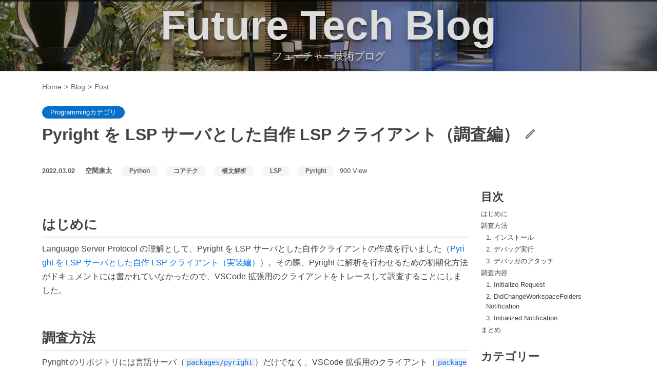

--- FILE ---
content_type: text/html; charset=utf-8
request_url: https://future-architect.github.io/articles/20220302a/index.html
body_size: 9718
content:
<!DOCTYPE html>
<html lang="ja">
<head>
  <meta charset="utf-8">
  <!--
    ███████╗██╗░░░██╗████████╗██╗░░░██╗██████╗░███████╗
    ██╔════╝██║░░░██║╚══██╔══╝██║░░░██║██╔══██╗██╔════╝
    █████╗░░██║░░░██║░░░██║░░░██║░░░██║██████╔╝█████╗░░
    ██╔══╝░░██║░░░██║░░░██║░░░██║░░░██║██╔══██╗██╔══╝░░
    ██║░░░░░╚██████╔╝░░░██║░░░╚██████╔╝██║░░██║███████╗
    ╚═╝░░░░░░╚═════╝░░░░╚═╝░░░░╚═════╝░╚═╝░░╚═╝╚══════╝
    ████████╗███████╗░█████╗░██╗░░██╗
    ╚══██╔══╝██╔════╝██╔══██╗██║░░██║
    ░░░██║░░░█████╗░░██║░░╚═╝███████║
    ░░░██║░░░██╔══╝░░██║░░██╗██╔══██║
    ░░░██║░░░███████╗╚█████╔╝██║░░██║
    ░░░╚═╝░░░╚══════╝░╚════╝░╚═╝░░╚═╝
    ██████╗░██╗░░░░░░█████╗░░██████╗░
    ██╔══██╗██║░░░░░██╔══██╗██╔════╝░
    ██████╦╝██║░░░░░██║░░██║██║░░██╗░
    ██╔══██╗██║░░░░░██║░░██║██║░░╚██╗
    ██████╦╝███████╗╚█████╔╝╚██████╔╝
    ╚═════╝░╚══════╝░╚════╝░░╚═════╝░
    Welcome engineer.
    https://www.future.co.jp/recruit/
  -->
  
  <title>Pyright を LSP サーバとした自作 LSP クライアント（調査編） | フューチャー技術ブログ</title>
  <meta http-equiv="X-UA-Compatible" content="IE=edge">
  <meta content="width=device-width, initial-scale=1.0" name="viewport">
  
  <meta name="description" content="はじめにLanguage Server Protocol の理解として、Pyright を LSP サーバとした自作クライアントの作成を行いました（Pyright を LSP サーバとした自作 LSP クライアント（実装編））。その際、Pyright に解析を行わせるための初期化方法がドキュメントには書かれていなかったので、VSCode 拡張用のクライアントをトレースして調査することにしました。">
<meta property="og:type" content="article">
<meta property="og:title" content="Pyright を LSP サーバとした自作 LSP クライアント（調査編） | フューチャー技術ブログ">
<meta property="og:url" content="https://future-architect.github.io/articles/20220302a/index.html">
<meta property="og:site_name" content="フューチャー技術ブログ">
<meta property="og:description" content="はじめにLanguage Server Protocol の理解として、Pyright を LSP サーバとした自作クライアントの作成を行いました（Pyright を LSP サーバとした自作 LSP クライアント（実装編））。その際、Pyright に解析を行わせるための初期化方法がドキュメントには書かれていなかったので、VSCode 拡張用のクライアントをトレースして調査することにしました。">
<meta property="og:locale" content="ja_JP">
<meta property="og:image" content="https://future-architect.github.io/images/2022/20220302a/s.png">
<meta property="og:image" content="https://future-architect.github.io/images/2022/20220302a/ss.png">
<meta property="og:image" content="https://future-architect.github.io/images/2022/20220302a/%E3%82%B9%E3%82%AF%E3%83%AA%E3%83%BC%E3%83%B3%E3%82%B7%E3%83%A7%E3%83%83%E3%83%88_(8).png">
<meta property="og:image" content="https://future-architect.github.io/images/2022/20220302a/%E3%82%B9%E3%82%AF%E3%83%AA%E3%83%BC%E3%83%B3%E3%82%B7%E3%83%A7%E3%83%83%E3%83%88_(10).png">
<meta property="og:image" content="https://future-architect.github.io/images/2022/20220302a/%E3%82%B9%E3%82%AF%E3%83%AA%E3%83%BC%E3%83%B3%E3%82%B7%E3%83%A7%E3%83%83%E3%83%88_(12).png">
<meta property="og:image" content="https://future-architect.github.io/images/2022/20220302a/%E3%82%B9%E3%82%AF%E3%83%AA%E3%83%BC%E3%83%B3%E3%82%B7%E3%83%A7%E3%83%83%E3%83%88_(11).png">
<meta property="og:image" content="https://future-architect.github.io/images/2022/20220302a/%E3%82%B9%E3%82%AF%E3%83%AA%E3%83%BC%E3%83%B3%E3%82%B7%E3%83%A7%E3%83%83%E3%83%88_(13).png">
<meta property="og:image" content="https://future-architect.github.io/images/2022/20220302a/%E3%82%B9%E3%82%AF%E3%83%AA%E3%83%BC%E3%83%B3%E3%82%B7%E3%83%A7%E3%83%83%E3%83%88_(14).png">
<meta property="og:image" content="https://future-architect.github.io/images/2022/20220302a/%E3%82%B9%E3%82%AF%E3%83%AA%E3%83%BC%E3%83%B3%E3%82%B7%E3%83%A7%E3%83%83%E3%83%88_(15).png">
<meta property="og:image" content="https://future-architect.github.io/images/2022/20220302a/%E3%82%B9%E3%82%AF%E3%83%AA%E3%83%BC%E3%83%B3%E3%82%B7%E3%83%A7%E3%83%83%E3%83%88_(16).png">
<meta property="article:published_time" content="2022-03-01T15:00:00.000Z">
<meta property="article:modified_time" content="2026-01-22T00:44:44.561Z">
<meta property="article:tag" content="Python">
<meta property="article:tag" content="コアテク">
<meta property="article:tag" content="構文解析">
<meta property="article:tag" content="LSP">
<meta property="article:tag" content="Pyright">
<meta name="twitter:card" content="summary">
<meta name="twitter:image" content="https://future-architect.github.io/images/2022/20220302a/s.png">
  
  
  <link rel="alternate" href="/atom.xml" title="フューチャー技術ブログ" type="application/atom+xml">
  
  <link rel="icon" href="/logo.svg" sizes="any" type="image/svg+xml">
  <link rel="icon" href="/favicon.ico" sizes="any" type="48x48">
  <link rel="mask-icon" href="/logo.svg" sizes="any" color="#0bd">
  <link rel="icon alternate" href="/favicon.ico">
  <link rel="apple-touch-icon" sizes='180x180' href="/apple-touch-icon.png">
  <link rel="apple-touch-icon" sizes='57x57' href="/apple-touch-icon-57x57.png">
  <link rel="canonical" href="https://future-architect.github.io/articles/20220302a/">
  <meta content="Python,コアテク,構文解析,LSP,Pyright" name="keywords">
  <meta content="空閑康太" name="author">
  <link rel="preload" as="image" href="/banner.jpg" />
  <link rel='manifest' href='/manifest.webmanifest'/>
  <link rel="stylesheet" href="https://cdn.jsdelivr.net/npm/bootstrap@5.1.1/dist/css/bootstrap.min.css" integrity="sha384-F3w7mX95PdgyTmZZMECAngseQB83DfGTowi0iMjiWaeVhAn4FJkqJByhZMI3AhiU" crossorigin="anonymous">
  <link rel="stylesheet" href="/metronic/assets/style.css">
  <link rel="stylesheet" href="/css/theme-styles.css">
<meta name="generator" content="Hexo 7.2.0"></head>

<body class="corporate">
  <div class="wrap" itemscope itemtype="https://schema.org/TechArticle">
  <!-- BEGIN HEADER -->
<header class="header">
	<div class="header-overlay">
		<div class="header-menu"></div>
		<div class="header-title"><a href="/">Future Tech Blog</a></div>
		<div class="header-title-sub">フューチャー技術ブログ</div>
	</div>
</header>
<!-- Header END -->

  <div class="container">
  <ul class="breadcrumb">
    <li><a href="/">Home</a></li>
    <li><a href="/articles/">Blog</a></li>
    <li class="active">Post</li>
  </ul>
  <section id="main" class="margin-top-30">
    
  <div class="article-category">
    <a class="article-category-link" href="/categories/Programming/">Programmingカテゴリ</a>
  </div>


    <h2 itemprop="name" class="article-title">Pyright を LSP サーバとした自作 LSP クライアント（調査編）
  
    <a target="_blank" rel="noopener" href="https://github.com/future-architect/future-architect.github.io/edit/main/source/_posts%2F2022%2F20220302a_Pyright_%E3%82%92_LSP_%E3%82%B5%E3%83%BC%E3%83%90%E3%81%A8%E3%81%97%E3%81%9F%E8%87%AA%E4%BD%9C_LSP_%E3%82%AF%E3%83%A9%E3%82%A4%E3%82%A2%E3%83%B3%E3%83%88%EF%BC%88%E8%AA%BF%E6%9F%BB%E7%B7%A8%EF%BC%89.md" title="Suggest Edits" class="github-edit"><i class="github-edit-icon"></i></a>
  
</h2>

    <div class="row">
  <main class="col-md-9 blog-posts">
    <article id="post-2022/20220302a_Pyright_を_LSP_サーバとした自作_LSP_クライアント（調査編）" class="article article-type-post blog-item" itemscope itemprop="blogPost">
      <div class="article-inner">
        
        <header class="article-header">
          <ul class="blog-info">
            <li class="blog-info-item"><a href="/articles/2022/" class="publish-date"><time datetime="2022-03-01T15:00:00.000Z" itemprop="datePublished">2022.03.02</time></a>
</li>
            <li class="blog-info-item"><li><a href="/authors/%E7%A9%BA%E9%96%91%E5%BA%B7%E5%A4%AA" title="空閑康太さんの記事一覧へ" class="post-author">空閑康太</a></li></li>
            <li class="blog-info-item">
  
    
      <a href="/tags/Python/" title="Pythonタグの記事へ" class="tag-list-link">Python</a>
    
  
    
      <a href="/tags/コアテク/" title="コアテクタグの記事へ" class="tag-list-link">コアテク</a>
    
  
    
      <a href="/tags/構文解析/" title="構文解析タグの記事へ" class="tag-list-link">構文解析</a>
    
  
    
      <a href="/tags/LSP/" title="LSPタグの記事へ" class="tag-list-link">LSP</a>
    
  
    
      <a href="/tags/Pyright/" title="Pyrightタグの記事へ" class="tag-list-link">Pyright</a>
    
  

</li>
            <li class="blog-info-item">900 View</li>
          </ul>
          </header>
        
        <div class="article-entry" itemprop="articleBody">
          
            <h1 id="はじめに"><a href="#はじめに" class="headerlink" title="はじめに"></a>はじめに</h1><p>Language Server Protocol の理解として、Pyright を LSP サーバとした自作クライアントの作成を行いました（<a href="/articles/20220303a/">Pyright を LSP サーバとした自作 LSP クライアント（実装編）</a>）。その際、Pyright に解析を行わせるための初期化方法がドキュメントには書かれていなかったので、VSCode 拡張用のクライアントをトレースして調査することにしました。</p>
<h1 id="調査方法"><a href="#調査方法" class="headerlink" title="調査方法"></a>調査方法</h1><p>Pyright のリポジトリには言語サーバ（<a target="_blank" rel="noopener" href="https://github.com/microsoft/pyright/tree/main/packages/pyright"><code>packages/pyright</code></a>）だけでなく、VSCode 拡張用のクライアント（<a target="_blank" rel="noopener" href="https://github.com/microsoft/pyright/tree/main/packages/vscode-pyright"><code>packages/vscode-pyright</code></a>）が存在します。今回はこの2つをデバッガで実行して調査します。</p>
<p><a target="_blank" rel="noopener" href="https://github.com/microsoft/pyright">https://github.com/microsoft/pyright</a></p>
<h2 id="1-インストール"><a href="#1-インストール" class="headerlink" title="1. インストール"></a>1. インストール</h2><p><a target="_blank" rel="noopener" href="https://github.com/microsoft/pyright/blob/main/docs/build-debug.md">https://github.com/microsoft/pyright/blob/main/docs/build-debug.md</a></p>
<p>ます、上の記事にしたがって Pyright をローカルでビルドします。</p>
<ol>
<li>Node.js のインストール</li>
<li><code>git clone https://github.com/microsoft/pyright.git &amp;&amp; cd pyright</code></li>
<li><code>npm install</code></li>
</ol>
<p>また、拡張機能として Pyright および Pylance を導入している場合には無効にします。</p>
<h2 id="2-デバッグ実行"><a href="#2-デバッグ実行" class="headerlink" title="2. デバッグ実行"></a>2. デバッグ実行</h2><p>Pyright を VSCode 拡張としてデバッグ実行します。VSCode のサイドバーから「実行とデバッグ」を選択し、プルダウンメニューから “Pyright extension” を選択、実行します。なお、実行時のオプションについてはプルダウンメニュー横の歯車、あるいは <a target="_blank" rel="noopener" href="https://github.com/microsoft/pyright/blob/main/.vscode/launch.json"><code>.vscode/launch.json</code></a> から確認できます。</p>
<img src="/images/2022/20220302a/s.png" alt="VS Codeデバッグ実行" width="1200" height="656" loading="lazy">

<p>実行すると、VSCode がもう1つ別のウィンドウで立ち上がります。上部に [拡張機能開発ホスト] と書かれていることを確認します。このウィンドウは現在実行している拡張機能が反映された VSCode になっています。<br><img src="/images/2022/20220302a/ss.png" alt="VSCode がもう一つ別のウィンドウ" width="1200" height="84" loading="lazy"></p>
<p>ブレークポイントが動作することを確認します。<a target="_blank" rel="noopener" href="https://github.com/microsoft/pyright/blob/06e9f626f4388bc9b894daf4239a9e4a8e3ffb11/packages/vscode-pyright/src/extension.ts#L206"><code>packages/vscode-pyright/src/extension.ts:206</code></a> にはクライアントからサーバへ再起動を要求するメッセージ送信が実装されているので、ここにブレークポイントを置いてみます。[拡張機能開発ホスト] のウィンドウでコマンドパレットを開き、”Pyright: Restart Server” を実行すると、プログラムが一時停止しておりブレークポイントが機能していることを確認できます。</p>
<img src="/images/2022/20220302a/スクリーンショット_(8).png" alt="コマンドパレット" width="924" height="229" loading="lazy">

<img src="/images/2022/20220302a/スクリーンショット_(10).png" alt="ブレークポイントが機能している" width="1200" height="499" loading="lazy">

<h2 id="3-デバッガのアタッチ"><a href="#3-デバッガのアタッチ" class="headerlink" title="3. デバッガのアタッチ"></a>3. デバッガのアタッチ</h2><p>2 までの手順では、クライアントのみがデバッガで実行されます。しかし、メッセージを受信した後の処理はサーバ側で行われるため、調査のためにはこちらもデバッガで実行したくなります。<a target="_blank" rel="noopener" href="https://github.com/microsoft/pyright/blob/06e9f626f4388bc9b894daf4239a9e4a8e3ffb11/packages/vscode-pyright/src/extension.ts#L66"><code>extension.ts:66</code></a> では、サーバがポート 6600 で建てられているので、ここにデバッガをアタッチします。<br><img src="/images/2022/20220302a/スクリーンショット_(12).png" alt="スクリーンショット_(12).png" width="1074" height="367" loading="lazy"></p>
<p>「実行とデバッグ」のプルダウンメニューに “Pyright attach server” があるのでこれを “Pyright extension” 実行後に実行すればよいです。<a target="_blank" rel="noopener" href="https://github.com/microsoft/pyright/blob/main/.vscode/launch.json"><code>.vscode/launch.json</code></a> の <code>&quot;port&quot;: 6600</code> が先ほど確認したポートと一致することに注意します。<br><img src="/images/2022/20220302a/スクリーンショット_(11).png" alt="スクリーンショット_(11).png" width="1200" height="546" loading="lazy"></p>
<p><a target="_blank" rel="noopener" href="https://github.com/microsoft/pyright/blob/06e9f626f4388bc9b894daf4239a9e4a8e3ffb11/packages/pyright-internal/src/commands/restartServer.ts#L18"><code>pyright-internal/src/commands/restartServer.ts</code></a> がサーバ側で再起動コマンドを扱う部分です。ブレークポイントを打って同様にメッセージを送信すると、一時停止することが確認できます。<br><img src="/images/2022/20220302a/スクリーンショット_(13).png" alt="デバッガをアタッチ" width="1200" height="586" loading="lazy"></p>
<p>アタッチできていない場合には、下の画像のように Unbound breakpoint となり一時停止しません。<br><img src="/images/2022/20220302a/スクリーンショット_(14).png" alt=".vscode/launch.json" width="909" height="224" loading="lazy"></p>
<h1 id="調査内容"><a href="#調査内容" class="headerlink" title="調査内容"></a>調査内容</h1><h2 id="1-Initialize-Request"><a href="#1-Initialize-Request" class="headerlink" title="1. Initialize Request"></a>1. Initialize Request</h2><p><a target="_blank" rel="noopener" href="https://microsoft.github.io/language-server-protocol/specifications/specification-current/#initialize">初期化関連の仕様</a>を見ると、メソッド <code>initialize</code> は送信する必要がありそうです。そこでまず次の2つを順に送信してみます。</p>
<blockquote>
<ol>
<li><code>initialize</code> メソッド：サーバの初期化を要求</li>
<li>適当な解析メソッド</li>
</ol>
</blockquote>
<p>すると、<a target="_blank" rel="noopener" href="https://github.com/microsoft/pyright/blob/844f7cb98987955dc617cd97b1372325e76a4530/packages/pyright-internal/src/languageServerBase.ts#L415"><code>pyright-internal/src/commands/languageServerBase.ts:417</code></a> で停止してしまいました。<code>workspace.isInitialized</code> が <code>true</code> とならないことが原因です。</p>
<img src="/images/2022/20220302a/スクリーンショット_(15).png" alt="workspace.isInitialized" width="923" height="131" loading="lazy">

<p>したがって、<code>initialize</code> メソッドの後に何か他のメソッドを送信する必要がありそうです。</p>
<blockquote>
<ol>
<li><code>initialize</code> メソッド：サーバの初期化を要求</li>
<li>???：ワークスペースを初期化</li>
<li>適当な解析メソッド</li>
</ol>
</blockquote>
<h2 id="2-DidChangeWorkspaceFolders-Notification"><a href="#2-DidChangeWorkspaceFolders-Notification" class="headerlink" title="2. DidChangeWorkspaceFolders Notification"></a>2. DidChangeWorkspaceFolders Notification</h2><p>調べると、<code>workspace.isInitialized</code> はメソッド <a target="_blank" rel="noopener" href="https://github.com/microsoft/pyright/blob/844f7cb98987955dc617cd97b1372325e76a4530/packages/pyright-internal/src/languageServerBase.ts#L1265"><code>updateSettingsForWorkspace</code></a> が実行されて <code>true</code> となります。</p>
<img src="/images/2022/20220302a/スクリーンショット_(16).png" alt="DidChangeWorkspaceFolders Notification" width="967" height="384" loading="lazy">

<p>このメソッドは <a target="_blank" rel="noopener" href="https://github.com/microsoft/pyright/blob/844f7cb98987955dc617cd97b1372325e76a4530/packages/pyright-internal/src/languageServerBase.ts#L581"><code>onDidChangeWorkspaceFolders</code></a> で管理されているので、<code>workspace/didChangeWorkspaceFolders</code> を送信することで呼ばれます。</p>
<img src="/images/2022/20220302a/スクリーンショット_(18).png" alt="workspace/didChangeWorkspaceFolders" width="742" height="269" loading="lazy">

<p>つまり、手順としては次のようになります。</p>
<blockquote>
<ol>
<li><code>initialize</code> メソッド：サーバの初期化を要求</li>
<li><code>workspace/didChangeWorkspaceFolders</code> メソッド：ワークスペースフォルダを変更</li>
<li>適当な解析メソッド</li>
</ol>
</blockquote>
<p>ただし、<code>onDidChangeWorkspaceFolders</code> は特定の条件で有効化されることに注意します。</p>
<h2 id="3-Initialized-Notification"><a href="#3-Initialized-Notification" class="headerlink" title="3. Initialized Notification"></a>3. Initialized Notification</h2><p><a target="_blank" rel="noopener" href="https://github.com/microsoft/pyright/blob/844f7cb98987955dc617cd97b1372325e76a4530/packages/pyright-internal/src/languageServerBase.ts#L579"><code>onDidChangeWorkspaceFolders</code>の前後</a> を確認すると、有効化には以下の2つの条件を満たす必要があります。</p>
<ol>
<li><code>initialized</code> メソッドの送信</li>
<li><code>this.client.hasWorkspaceFoldersCapability = true</code></li>
</ol>
<p>1 は明らかに送信するだけです。<a target="_blank" rel="noopener" href="https://microsoft.github.io/language-server-protocol/specifications/specification-current/#initialized"><code>initialized</code> メソッド</a> は サーバからの InitializeResult に対応するものなので、タイミングは InitializeResult を受け取った後、<code>workspace/didChangeWorkspaceFolders</code> メソッドを送信する前になります。2 はわかりにくいですが、<a target="_blank" rel="noopener" href="https://microsoft.github.io/language-server-protocol/specifications/specification-current/#initialize"><code>initialize</code>メソッド</a> のオプションに <code>capabilities</code> があるのでここで登録します。つまり、初期化方法は全体で次のようになることがわかりました。</p>
<blockquote>
<ol>
<li><code>initialize</code> メソッド：サーバの初期化を要求<br>a. <code>capabilities.workspace.workspaceFolders = true</code>：ワークスペースフォルダ機能を有効化</li>
<li><code>initialized</code> メソッド：クライアント側の初期化が完了したことを通知</li>
<li><code>workspace/didChangeWorkspaceFolders</code> メソッド：ワークスペースフォルダの変更を通知</li>
<li>適当な解析メソッド</li>
</ol>
</blockquote>
<h1 id="まとめ"><a href="#まとめ" class="headerlink" title="まとめ"></a>まとめ</h1><p>以上から、Pyright の初期化は下図のようにして行われることがわかりました。実装は<a href="/articles/20220303a/">Pyright を LSP サーバとした自作 LSP クライアント（実装編）</a>で扱っていますので、合わせて読んでいただければと思います。</p>
<img src="/images/2022/20220302a/スクリーンショット_(19).PNG" alt="シーケンス図" width="807" height="529" loading="lazy">

          
        </div>
        <footer>
          <section class="social-area" data-nosnippet>
          <!-- シェアボタン START -->
  <ul class="social-button">
    
    <!-- Twitter -->
    <li>
      <a class="social-btn x-btn" target="_blank" href="https://twitter.com/intent/tweet?url=https://future-architect.github.io/articles/20220302a/&related=twitterapi%2Ctwitter&text=Pyright%20%E3%82%92%20LSP%20%E3%82%B5%E3%83%BC%E3%83%90%E3%81%A8%E3%81%97%E3%81%9F%E8%87%AA%E4%BD%9C%20LSP%20%E3%82%AF%E3%83%A9%E3%82%A4%E3%82%A2%E3%83%B3%E3%83%88%EF%BC%88%E8%AA%BF%E6%9F%BB%E7%B7%A8%EF%BC%89%20%7C%20%E3%83%95%E3%83%A5%E3%83%BC%E3%83%81%E3%83%A3%E3%83%BC%E6%8A%80%E8%A1%93%E3%83%96%E3%83%AD%E3%82%B0" rel="nofollow noopener">
        <i></i><span class="social-btn-label">2</span>
      </a>
    </li>
    <!-- Facebook -->
    <li>
      <a class="social-btn fb-btn" target="_blank" href="http://www.facebook.com/share.php?u=https://future-architect.github.io/articles/20220302a/&t=Pyright%20%E3%82%92%20LSP%20%E3%82%B5%E3%83%BC%E3%83%90%E3%81%A8%E3%81%97%E3%81%9F%E8%87%AA%E4%BD%9C%20LSP%20%E3%82%AF%E3%83%A9%E3%82%A4%E3%82%A2%E3%83%B3%E3%83%88%EF%BC%88%E8%AA%BF%E6%9F%BB%E7%B7%A8%EF%BC%89" rel="nofollow noopener">
        <i></i><span class="social-btn-label">シェア</span>
      </a>
    </li>
    <!-- hatebu -->
    <li>
      <a class="social-btn hatebu-btn" target="_blank" href="https://b.hatena.ne.jp/entry/s/future-architect.github.io/articles/20220302a/" rel="nofollow noopener">
        <i></i><span class="social-btn-label">1</span>
      </a>
    </li>
    <!-- pocket -->
    <li>
      <a class="social-btn pocket-btn" target="_blank" href="https://getpocket.com/save?url=https://future-architect.github.io/articles/20220302a/" rel="nofollow noopener">
        <i></i><span class="social-btn-label">1</span>
      </a>
    </li>
    
  </ul>
<!-- シェアボタン END -->

          </section>
          <aside>
            <section class="related-post margin-bottom-40 nav" data-nosnippet>
              <h2 id="related"><a href="#related" class="headerlink" title="関連記事"></a>関連記事</h2>
              
    <div class="widget">
      <ul class="nav related-post-link"><li class="related-posts-item"><span>2022.03.01</span><span class="snscount">&#9825;34</span><a href=/articles/20220301a/ title="Mypy や Pyright は Python の静的解析ツールとして有名ですが、これら二つに解析情報でどのような違いがあるのかわからなかったので、実験することにしました。Pyright は Mypy に比べて後発のプロジェクトですが、性能面で優れているなどとして徐々に注目を集めています。 スコア: 98.2054">Mypy と Pyright の解析手法と型情報の比較</a></li><li class="related-posts-item"><span>2022.03.03</span><span class="snscount">&#9825;12</span><a href=/articles/20220303a/ title="Pyright を LSP  サーバとした自作クライアントを実装しますが、その前に経緯について説明します。アルバイトの前は、Future のインターン Engineer Camp で Python のソースコード解析に取り組んでいました。当時は Python の AST モジュールを活用する方針で、それ以外は自前で解析を行っていました。アルバイトでも引き続き解析に取り組んでいますが、次第に型推論などの技術が必要になってきており、全てを自前で実装することは困難な状況です。そこで現在は、既存のツールを拡張する方針を取っています。ツールの候補としては、Mypy および Pyright が挙がりましたが... スコア: 63.0684">Pyright を LSP サーバとした自作 LSP クライアント（実装編）</a></li><li class="related-posts-item"><span>2021.10.19</span><span class="snscount">&#9825;12</span><a href=/articles/20211019a/ title="こんにちは、Future のインターン Engineer Camp に参加した空閑です。今回のインターンではソースコード静的解析システムの開発に取り組みました。そこで本記事では、開発内容の一部である、Python の AST モジュールを使ったクラス構造の可視化について紹介します。Python の環境構築については以下を参考にしました。[サーバーアプリ開発環境 スコア: 55.2603">Engineer Camp2021: Python の AST モジュールを使ってクラス構造を可視化する</a></li><li class="related-posts-item"><span>2020.09.19</span><span class="snscount">&#9825;9</span><a href=/articles/20200919/ title="はじめまして。フューチャーのインターンEngineer Campに参加した中村と申します。この記事では、今回のインターンで私が取り組んだ内容を紹介します。今回のインターンで私は、SQLフォーマッタの作成に取り組みました。 スコア: 18.7442">Engineer Camp2020でSQLフォーマッタを開発しました</a></li><li class="related-posts-item"><span>2020.09.03</span><span class="snscount">&#9825;25</span><a href=/articles/20200903/ title="皆さんは[ANTLR]をご存知でしょうか？ANTLRとはparser(構文解析器)を生成するためのツール(パーサジェネレータ)で、以下のような特徴があります。 スコア: 18.7442">ANTLRを業務で活用した話</a></li><li class="related-posts-item"><span>2022.11.25</span><span class="snscount">&#9825;49</span><a href=/articles/20221125a/ title="こんにちは、Futureでアルバイトをしている川渕です。[前編]ではLSPを用いたVSCode拡張機能開発チュートリアルとサンプルコードの解説を行いました。後編では前編で解説した[lsp-sample]に機能を追加する方法について説明します。 スコア: 5.8435">Language Server Protocolを用いたVSCode拡張機能開発 (後編)</a></li></ul>
    </div>
            </section>
            <section class="reference-post margin-bottom-40 nav" data-nosnippet>
              
  <div class="card">
    <div id="reference" class="reference-lede"><a href="#reference" class="headerlink" title="参照されている記事"></a>この記事を参照している記事</div>
    <ul class="reference-post-link"><li class="reference-posts-item"><a href=/articles/20221125a/ title="こんにちは、Futureでアルバイトをしている川渕です。[前編]ではLSPを用いたVSCode拡張機能開発チュートリアルとサンプルコードの解説を行いました。後編では前編で解説した[lsp-sample]に機能を追加する方法について説明します。">Language Server Protocolを用いたVSCode拡張機能開発 (後編)</a></li><li class="reference-posts-item"><a href=/articles/20221124a/ title="SQLフォーマッタをVSCodeの拡張機能にする作業を行っており、そのための方法を学んでいます。本記事ではLanguage Server Protocolを用いたVSCode拡張機能開発について説明します。。">Language Server Protocolを用いたVSCode拡張機能開発 (前編)</a></li><li class="reference-posts-item"><a href=/articles/20220303a/ title="Pyright を LSP  サーバとした自作クライアントを実装しますが、その前に経緯について説明します。アルバイトの前は、Future のインターン Engineer Camp で Python のソースコード解析に取り組んでいました。当時は Python の AST モジュールを活用する方針で、それ以外は自前で解析を行っていました。アルバイトでも引き続き解析に取り組んでいますが、次第に型推論などの技術が必要になってきており、全てを自前で実装することは困難な状況です。そこで現在は、既存のツールを拡張する方針を取っています。ツールの候補としては、Mypy および Pyright が挙がりましたが...">Pyright を LSP サーバとした自作 LSP クライアント（実装編）</a></li></ul>
  </div>
            </section>
            
            <section class="career-counseling article-entry margin-bottom-40 nav" data-nosnippet>
              <h2 id="career"><a href="#career-counseling" class="headerlink" title="キャリア相談"></a>We're hiring</h2>
              <p>フューチャーで一緒に働く仲間を大募集しています！ また、様々なコンテンツも公開中です。</p>

              <div class="row g-4">

                <div class="col-12 col-md-6">
                  <div class="article-card h-100 p-3" style="border: 1px solid #eee; border-radius: 8px;">
                    <div class="row mb-3">
                      <div class="col-6">
                        <a target="_blank" rel="noopener" href="https://www.future.co.jp/recruit/recruit/rec-career/" title="フューチャー採用情報" class="img_wrap">
                          <img src="/career_official.jpg" class="img-fluid" alt="フューチャー採用情報" width="200" height="135" loading="lazy">
                        </a>
                      </div>
                      <div class="col-6 d-flex align-items-center">
                        <a target="_blank" rel="noopener" href="https://www.future.co.jp/recruit/recruit/rec-career/">
                          <div style="font-weight:bold;">フューチャー採用ページ</div>
                        </a>
                      </div>
                    </div>
                    <div>
                      <div class="lede">私たちは、多様なバックグラウンドを持つ人材が集まってこそ、より強い組織になると考えています。</div>
                    </div>
                  </div>
                </div>
                <div class="col-12 col-md-6">
                  <div class="article-card h-100 p-3" style="border: 1px solid #eee; border-radius: 8px;">
                    <div class="row mb-3">
                      <div class="col-6">
                        <a href="https://future-architect.github.io/typescript-guide/" title="仕事ですぐに使えるTypeScript" class="img_wrap">
                          <img src="/typescript_guidelines.png" class="img-fluid" alt="仕事ですぐに使えるTypeScript" width="200" height="135" loading="lazy">
                        </a>
                      </div>
                      <div class="col-6 d-flex align-items-center">
                        <a href="https://future-architect.github.io/typescript-guide/">
                          <div style="font-weight:bold;">仕事ですぐに使えるTypeScript</div>
                        </a>
                      </div>
                    </div>
                    <div>
                      <div class="lede">ウェブフロントエンドの開発を学ぶときに、JavaScriptを経由せずに、最初からTypeScriptで学んでいくコンテンツです。</div>
                    </div>
                  </div>
                </div>
                <div class="col-12 col-md-6">
                  <div class="article-card h-100 p-3" style="border: 1px solid #eee; border-radius: 8px;">
                    <div class="row mb-3">
                      <div class="col-6">
                        <a href="https://future-architect.github.io/arch-guidelines/" title="Future Architecture Guidelines" class="img_wrap">
                          <img src="/archtecture_guidelines.png" class="img-fluid" alt="アーキテクチャガイドライン" width="200" height="135" loading="lazy">
                        </a>
                      </div>
                      <div class="col-6 d-flex align-items-center">
                        <a href="https://future-architect.github.io/arch-guidelines/">
                          <div style="font-weight:bold;">アーキテクチャガイドライン</div>
                        </a>
                      </div>
                    </div>
                    <div>
                      <div class="lede">フューチャー株式会社の有志が作成する良いアーキテクチャを実現するための設計ガイドラインです。</div>
                    </div>
                  </div>
                </div>
                <div class="col-12 col-md-6">
                  <div class="article-card h-100 p-3" style="border: 1px solid #eee; border-radius: 8px;">
                    <div class="row mb-3">
                      <div class="col-6">
                        <a href="https://future-architect.github.io/coding-standards/" title="Future Enterprise Coding Standard" class="img_wrap">
                          <img src="/coding_standards.png" class="img-fluid" alt="Future Enterprise Coding Standards" width="200" height="135" loading="lazy">
                        </a>
                      </div>
                      <div class="col-6 d-flex align-items-center">
                        <a href="https://future-architect.github.io/coding-standards//">
                          <div style="font-weight:bold;">コーディング規約</div>
                        </a>
                      </div>
                    </div>
                    <div>
                      <div class="lede">フューチャー株式会社が作成するエンタープライズ領域に特化したコーディング規約</div>
                    </div>
                  </div>
                </div>
              </div>

            </section>
            
          </aside>
        </footer>
      </div>
    </article>
  </main>
  <aside class="col-md-3 blog-sidebar">
    <!-- START SIDEBAR  -->


<section class="toc-section">
  <h2 class="margin-top-30">目次</h2>
  <ol class="toc"><li class="toc-item toc-level-1"><a class="toc-link" href="#%E3%81%AF%E3%81%98%E3%82%81%E3%81%AB"><span class="toc-text">はじめに</span></a></li><li class="toc-item toc-level-1"><a class="toc-link" href="#%E8%AA%BF%E6%9F%BB%E6%96%B9%E6%B3%95"><span class="toc-text">調査方法</span></a><ol class="toc-child"><li class="toc-item toc-level-2"><a class="toc-link" href="#1-%E3%82%A4%E3%83%B3%E3%82%B9%E3%83%88%E3%83%BC%E3%83%AB"><span class="toc-text">1. インストール</span></a></li><li class="toc-item toc-level-2"><a class="toc-link" href="#2-%E3%83%87%E3%83%90%E3%83%83%E3%82%B0%E5%AE%9F%E8%A1%8C"><span class="toc-text">2. デバッグ実行</span></a></li><li class="toc-item toc-level-2"><a class="toc-link" href="#3-%E3%83%87%E3%83%90%E3%83%83%E3%82%AC%E3%81%AE%E3%82%A2%E3%82%BF%E3%83%83%E3%83%81"><span class="toc-text">3. デバッガのアタッチ</span></a></li></ol></li><li class="toc-item toc-level-1"><a class="toc-link" href="#%E8%AA%BF%E6%9F%BB%E5%86%85%E5%AE%B9"><span class="toc-text">調査内容</span></a><ol class="toc-child"><li class="toc-item toc-level-2"><a class="toc-link" href="#1-Initialize-Request"><span class="toc-text">1. Initialize Request</span></a></li><li class="toc-item toc-level-2"><a class="toc-link" href="#2-DidChangeWorkspaceFolders-Notification"><span class="toc-text">2. DidChangeWorkspaceFolders Notification</span></a></li><li class="toc-item toc-level-2"><a class="toc-link" href="#3-Initialized-Notification"><span class="toc-text">3. Initialized Notification</span></a></li></ol></li><li class="toc-item toc-level-1"><a class="toc-link" href="#%E3%81%BE%E3%81%A8%E3%82%81"><span class="toc-text">まとめ</span></a></li></ol>
</section>

<section class="category">
<h2 class="margin-top-30">カテゴリー</h2>
<div class="widget">
  <ul class="nav sidebar-categories margin-bottom-40">
  
  <li class=""><a href="/categories/Programming/">Programming (316)</a></li>
<li class=""><a href="/categories/DevOps/">DevOps (186)</a></li>
<li class=""><a href="/categories/Infrastructure/">Infrastructure (140)</a></li>
<li class=""><a href="/categories/Frontend/">Frontend (131)</a></li>
<li class=""><a href="/categories/Culture/">Culture (118)</a></li>
<li class=""><a href="/categories/DataScience/">DataScience (105)</a></li>
<li class=""><a href="/categories/DB/">DB (67)</a></li>
<li class=""><a href="/categories/Mobile/">Mobile (57)</a></li>
<li class=""><a href="/categories/IoT/">IoT (53)</a></li>
<li class=""><a href="/categories/Business/">Business (49)</a></li>
<li class=""><a href="/categories/DataEngineering/">DataEngineering (39)</a></li>
<li class=""><a href="/categories/Security/">Security (35)</a></li>
<li class=""><a href="/categories/Management/">Management (34)</a></li>
<li class=""><a href="/categories/%E8%AA%8D%E8%A8%BC%E8%AA%8D%E5%8F%AF/">認証認可 (25)</a></li>
<li class=""><a href="/categories/VR/">VR (20)</a></li>

  </ul>
</div>

</section>

<!-- END SIDEBAR -->

  </aside>
</div>

  </section>
</div>

  <!-- BEGIN PRE-FOOTER -->
<footer>
  <div class="pre-footer">
    <div class="container">
      <div class="row">
        <div class="col-lg-4 col-md-4 col-sm-6 col-6 pre-footer-col">
          <h2>About Us</h2>
          <p>経営とITをデザインする、フューチャーの技術ブログです。業務で利用している幅広い技術について紹介します。<br /><br /><a target="_blank" rel="noopener" href="http://www.future.co.jp/">http://www.future.co.jp/</a></p>
          <div class="social-btn x-btn-follow x-btn-follow">
            <a
              href="https://x.com/intent/follow?screen_name=future_techblog "
              target="_blank"
              rel="nofollow noopener"
            >
              <i></i
              ><span class="x-btn-follow-label"
                > フューチャー技術ブログをフォロー</span
              >
            </a>
          </div>
        </div>
        <div class="col-lg-4 col-md-4 col-sm-4 col-4 pre-footer-col">
          <h2>Contact</h2>
          <address class="margin-bottom-40">
            <p>
              記事についての問い合わせは <a target="_blank" rel="noopener" href="https://x.com/future_techblog">X(旧Twitter)</a> かメールをご利用ください<a
                href="mailto:techblog@future.co.jp"
                >techblog@future.co.jp</a
              >
            </p>
            <a
              href="https://www.future.co.jp/contact_us/"
              title="お問い合わせページ"
              target="_blank"
              rel="noopener"
              >その他のお問い合わせ先</a
            ><br />
          </address>
        </div>
        <div class="col-lg-4 col-md-4 col-sm-4 col-4 pre-footer-col">
          <h2>Links
          </h2>
          <a
            href="https://future.connpass.com/"
            title="経営とITをデザインするフューチャーの勉強会です"
            target="_blank"
            rel="noopener"
            >connpass</a
          ><br />
          <a
            href="https://www.future.co.jp/futureinsightseminar/"
            title="フューチャーインサイトセミナー"
            target="_blank"
            rel="noopener"
            >Webセミナー</a
          ><br />
          <a
            href="https://github.com/future-architect"
            title="Future's official open source repositories"
            target="_blank"
            rel="noopener"
            >GitHub</a
          ><br />
          <a
            href="https://qiita.com/organizations/future"
            title="フューチャーのQiita Organizationです"
            target="_blank"
            rel="noopener"
            >Qiita</a
          ><br />
          <a
            href="https://note.future.co.jp/"
            title="フューチャーの公式note"
            target="_blank"
            rel="noopener"
            >未来報</a
          ><br />
          <a
            href="https://www.youtube.com/channel/UCJUSwYYd0CkGgmEKAW7QVpw"
            title="フューチャーYoutubeチャネル"
            target="_blank"
            rel="noopener"
            >Youtube</a
          ><br />
            <a
              href="https://www.future.co.jp/architect/socialmediapolicy/"
              title="ソーシャルメディアポリシー"
              target="_blank"
              rel="noopener"
              >メディアポリシー</a
            ><br />
        </div>
      </div>
    </div>
  </div>
  <div class="footer">
    <div class="container">
      <div class="row">
        <div class="col-md-6 col-sm-6 padding-top-10">
          Copyright 2016 - 2026 by Future
          Corporation<br />
        </div>
      </div>
    </div>
  </div>
</footer>

  <!-- Global site tag (gtag.js) - Google Analytics -->
<script async src="https://www.googletagmanager.com/gtag/js?id=G-X1C28R8H0M"></script>
<script>
  window.dataLayer = window.dataLayer || [];
  function gtag(){dataLayer.push(arguments);}
  gtag('js', new Date());
  gtag('config', 'G-X1C28R8H0M');
  gtag('config', 'UA-74047147-1'); // 過渡期対応
</script>

  </div>
</body>
</html>
